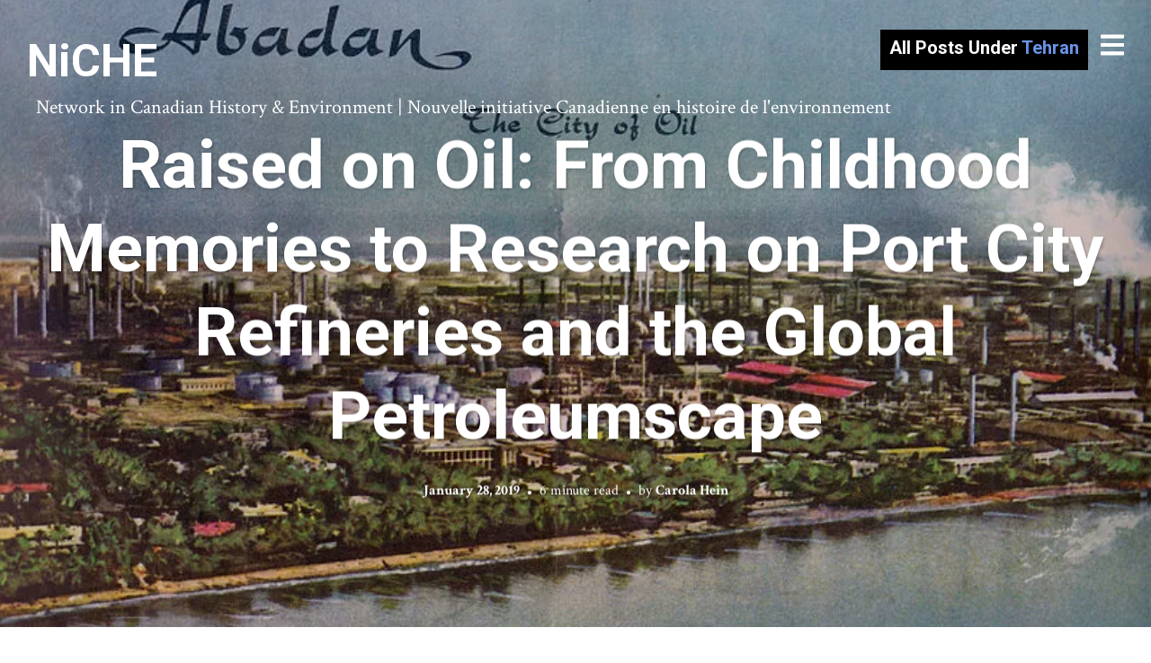

--- FILE ---
content_type: text/html; charset=UTF-8
request_url: https://niche-canada.org/tag/tehran/
body_size: 11943
content:
<!DOCTYPE html>
<html  xmlns="http://www.w3.org/1999/xhtml" prefix="" lang="en-US" prefix="og: http://ogp.me/ns# fb: http://ogp.me/ns/fb#">
<head>
<meta charset="UTF-8">
<meta name="viewport" content="width=device-width, initial-scale=1, minimal-ui, viewport-fit=cover">
<link rel="profile" href="//gmpg.org/xfn/11">
<link rel="pingback" href="https://niche-canada.org/xmlrpc.php">


<!-- BEGIN Metadata added by the Add-Meta-Tags WordPress plugin -->
<meta name="description" content="Content tagged with Tehran." />
<meta name="keywords" content="tehran" />
<!-- END Metadata added by the Add-Meta-Tags WordPress plugin -->

<title>Tehran &#8211; NiCHE</title>
<meta name='robots' content='max-image-preview:large' />
	<style>img:is([sizes="auto" i], [sizes^="auto," i]) { contain-intrinsic-size: 3000px 1500px }</style>
	<link rel='dns-prefetch' href='//stats.wp.com' />
<link rel='dns-prefetch' href='//maxcdn.bootstrapcdn.com' />
<link rel='dns-prefetch' href='//fonts.googleapis.com' />
<link rel='dns-prefetch' href='//jetpack.wordpress.com' />
<link rel='dns-prefetch' href='//s0.wp.com' />
<link rel='dns-prefetch' href='//public-api.wordpress.com' />
<link rel='dns-prefetch' href='//0.gravatar.com' />
<link rel='dns-prefetch' href='//1.gravatar.com' />
<link rel='dns-prefetch' href='//2.gravatar.com' />
<link rel='preconnect' href='//i0.wp.com' />
<link rel="alternate" type="application/rss+xml" title="NiCHE &raquo; Feed" href="https://niche-canada.org/feed/" />
<link rel="alternate" type="application/rss+xml" title="NiCHE &raquo; Comments Feed" href="https://niche-canada.org/comments/feed/" />
<link rel="alternate" type="application/rss+xml" title="NiCHE &raquo; Tehran Tag Feed" href="https://niche-canada.org/tag/tehran/feed/" />
<script type="text/javascript">
/* <![CDATA[ */
window._wpemojiSettings = {"baseUrl":"https:\/\/s.w.org\/images\/core\/emoji\/16.0.1\/72x72\/","ext":".png","svgUrl":"https:\/\/s.w.org\/images\/core\/emoji\/16.0.1\/svg\/","svgExt":".svg","source":{"concatemoji":"https:\/\/niche-canada.org\/wp-includes\/js\/wp-emoji-release.min.js?ver=6.8.3"}};
/*! This file is auto-generated */
!function(s,n){var o,i,e;function c(e){try{var t={supportTests:e,timestamp:(new Date).valueOf()};sessionStorage.setItem(o,JSON.stringify(t))}catch(e){}}function p(e,t,n){e.clearRect(0,0,e.canvas.width,e.canvas.height),e.fillText(t,0,0);var t=new Uint32Array(e.getImageData(0,0,e.canvas.width,e.canvas.height).data),a=(e.clearRect(0,0,e.canvas.width,e.canvas.height),e.fillText(n,0,0),new Uint32Array(e.getImageData(0,0,e.canvas.width,e.canvas.height).data));return t.every(function(e,t){return e===a[t]})}function u(e,t){e.clearRect(0,0,e.canvas.width,e.canvas.height),e.fillText(t,0,0);for(var n=e.getImageData(16,16,1,1),a=0;a<n.data.length;a++)if(0!==n.data[a])return!1;return!0}function f(e,t,n,a){switch(t){case"flag":return n(e,"\ud83c\udff3\ufe0f\u200d\u26a7\ufe0f","\ud83c\udff3\ufe0f\u200b\u26a7\ufe0f")?!1:!n(e,"\ud83c\udde8\ud83c\uddf6","\ud83c\udde8\u200b\ud83c\uddf6")&&!n(e,"\ud83c\udff4\udb40\udc67\udb40\udc62\udb40\udc65\udb40\udc6e\udb40\udc67\udb40\udc7f","\ud83c\udff4\u200b\udb40\udc67\u200b\udb40\udc62\u200b\udb40\udc65\u200b\udb40\udc6e\u200b\udb40\udc67\u200b\udb40\udc7f");case"emoji":return!a(e,"\ud83e\udedf")}return!1}function g(e,t,n,a){var r="undefined"!=typeof WorkerGlobalScope&&self instanceof WorkerGlobalScope?new OffscreenCanvas(300,150):s.createElement("canvas"),o=r.getContext("2d",{willReadFrequently:!0}),i=(o.textBaseline="top",o.font="600 32px Arial",{});return e.forEach(function(e){i[e]=t(o,e,n,a)}),i}function t(e){var t=s.createElement("script");t.src=e,t.defer=!0,s.head.appendChild(t)}"undefined"!=typeof Promise&&(o="wpEmojiSettingsSupports",i=["flag","emoji"],n.supports={everything:!0,everythingExceptFlag:!0},e=new Promise(function(e){s.addEventListener("DOMContentLoaded",e,{once:!0})}),new Promise(function(t){var n=function(){try{var e=JSON.parse(sessionStorage.getItem(o));if("object"==typeof e&&"number"==typeof e.timestamp&&(new Date).valueOf()<e.timestamp+604800&&"object"==typeof e.supportTests)return e.supportTests}catch(e){}return null}();if(!n){if("undefined"!=typeof Worker&&"undefined"!=typeof OffscreenCanvas&&"undefined"!=typeof URL&&URL.createObjectURL&&"undefined"!=typeof Blob)try{var e="postMessage("+g.toString()+"("+[JSON.stringify(i),f.toString(),p.toString(),u.toString()].join(",")+"));",a=new Blob([e],{type:"text/javascript"}),r=new Worker(URL.createObjectURL(a),{name:"wpTestEmojiSupports"});return void(r.onmessage=function(e){c(n=e.data),r.terminate(),t(n)})}catch(e){}c(n=g(i,f,p,u))}t(n)}).then(function(e){for(var t in e)n.supports[t]=e[t],n.supports.everything=n.supports.everything&&n.supports[t],"flag"!==t&&(n.supports.everythingExceptFlag=n.supports.everythingExceptFlag&&n.supports[t]);n.supports.everythingExceptFlag=n.supports.everythingExceptFlag&&!n.supports.flag,n.DOMReady=!1,n.readyCallback=function(){n.DOMReady=!0}}).then(function(){return e}).then(function(){var e;n.supports.everything||(n.readyCallback(),(e=n.source||{}).concatemoji?t(e.concatemoji):e.wpemoji&&e.twemoji&&(t(e.twemoji),t(e.wpemoji)))}))}((window,document),window._wpemojiSettings);
/* ]]> */
</script>
<link rel='stylesheet' id='genesis-blocks-style-css-css' href='https://niche-canada.org/wp-content/plugins/genesis-blocks/dist/style-blocks.build.css?ver=1750088555' type='text/css' media='all' />
<link rel='stylesheet' id='font-awesome-css' href='https://niche-canada.org/wp-content/plugins/stagtools/assets/css/fontawesome-all.min.css?ver=5.15.3' type='text/css' media='all' />
<link rel='stylesheet' id='stag-shortcode-styles-css' href='https://niche-canada.org/wp-content/plugins/stagtools/assets/css/stag-shortcodes.css?ver=2.3.8' type='text/css' media='all' />
<link rel='stylesheet' id='sbr_styles-css' href='https://niche-canada.org/wp-content/plugins/reviews-feed/assets/css/sbr-styles.min.css?ver=2.1.1' type='text/css' media='all' />
<link rel='stylesheet' id='sbi_styles-css' href='https://niche-canada.org/wp-content/plugins/instagram-feed/css/sbi-styles.min.css?ver=6.9.1' type='text/css' media='all' />
<style id='wp-emoji-styles-inline-css' type='text/css'>

	img.wp-smiley, img.emoji {
		display: inline !important;
		border: none !important;
		box-shadow: none !important;
		height: 1em !important;
		width: 1em !important;
		margin: 0 0.07em !important;
		vertical-align: -0.1em !important;
		background: none !important;
		padding: 0 !important;
	}
</style>
<link rel='stylesheet' id='wp-block-library-css' href='https://niche-canada.org/wp-includes/css/dist/block-library/style.min.css?ver=6.8.3' type='text/css' media='all' />
<style id='wp-block-library-theme-inline-css' type='text/css'>
.wp-block-audio :where(figcaption){color:#555;font-size:13px;text-align:center}.is-dark-theme .wp-block-audio :where(figcaption){color:#ffffffa6}.wp-block-audio{margin:0 0 1em}.wp-block-code{border:1px solid #ccc;border-radius:4px;font-family:Menlo,Consolas,monaco,monospace;padding:.8em 1em}.wp-block-embed :where(figcaption){color:#555;font-size:13px;text-align:center}.is-dark-theme .wp-block-embed :where(figcaption){color:#ffffffa6}.wp-block-embed{margin:0 0 1em}.blocks-gallery-caption{color:#555;font-size:13px;text-align:center}.is-dark-theme .blocks-gallery-caption{color:#ffffffa6}:root :where(.wp-block-image figcaption){color:#555;font-size:13px;text-align:center}.is-dark-theme :root :where(.wp-block-image figcaption){color:#ffffffa6}.wp-block-image{margin:0 0 1em}.wp-block-pullquote{border-bottom:4px solid;border-top:4px solid;color:currentColor;margin-bottom:1.75em}.wp-block-pullquote cite,.wp-block-pullquote footer,.wp-block-pullquote__citation{color:currentColor;font-size:.8125em;font-style:normal;text-transform:uppercase}.wp-block-quote{border-left:.25em solid;margin:0 0 1.75em;padding-left:1em}.wp-block-quote cite,.wp-block-quote footer{color:currentColor;font-size:.8125em;font-style:normal;position:relative}.wp-block-quote:where(.has-text-align-right){border-left:none;border-right:.25em solid;padding-left:0;padding-right:1em}.wp-block-quote:where(.has-text-align-center){border:none;padding-left:0}.wp-block-quote.is-large,.wp-block-quote.is-style-large,.wp-block-quote:where(.is-style-plain){border:none}.wp-block-search .wp-block-search__label{font-weight:700}.wp-block-search__button{border:1px solid #ccc;padding:.375em .625em}:where(.wp-block-group.has-background){padding:1.25em 2.375em}.wp-block-separator.has-css-opacity{opacity:.4}.wp-block-separator{border:none;border-bottom:2px solid;margin-left:auto;margin-right:auto}.wp-block-separator.has-alpha-channel-opacity{opacity:1}.wp-block-separator:not(.is-style-wide):not(.is-style-dots){width:100px}.wp-block-separator.has-background:not(.is-style-dots){border-bottom:none;height:1px}.wp-block-separator.has-background:not(.is-style-wide):not(.is-style-dots){height:2px}.wp-block-table{margin:0 0 1em}.wp-block-table td,.wp-block-table th{word-break:normal}.wp-block-table :where(figcaption){color:#555;font-size:13px;text-align:center}.is-dark-theme .wp-block-table :where(figcaption){color:#ffffffa6}.wp-block-video :where(figcaption){color:#555;font-size:13px;text-align:center}.is-dark-theme .wp-block-video :where(figcaption){color:#ffffffa6}.wp-block-video{margin:0 0 1em}:root :where(.wp-block-template-part.has-background){margin-bottom:0;margin-top:0;padding:1.25em 2.375em}
</style>
<style id='classic-theme-styles-inline-css' type='text/css'>
/*! This file is auto-generated */
.wp-block-button__link{color:#fff;background-color:#32373c;border-radius:9999px;box-shadow:none;text-decoration:none;padding:calc(.667em + 2px) calc(1.333em + 2px);font-size:1.125em}.wp-block-file__button{background:#32373c;color:#fff;text-decoration:none}
</style>
<link rel='stylesheet' id='ultimate_blocks-cgb-style-css-css' href='https://niche-canada.org/wp-content/plugins/ultimate-blocks/dist/blocks.style.build.css?ver=3.3.5' type='text/css' media='all' />
<link rel='stylesheet' id='gutenberg-pdfjs-css' href='https://niche-canada.org/wp-content/plugins/pdfjs-viewer-shortcode/inc/../blocks/dist/style.css?ver=2.2.2' type='text/css' media='all' />
<link rel='stylesheet' id='mediaelement-css' href='https://niche-canada.org/wp-includes/js/mediaelement/mediaelementplayer-legacy.min.css?ver=4.2.17' type='text/css' media='all' />
<link rel='stylesheet' id='wp-mediaelement-css' href='https://niche-canada.org/wp-includes/js/mediaelement/wp-mediaelement.min.css?ver=6.8.3' type='text/css' media='all' />
<style id='jetpack-sharing-buttons-style-inline-css' type='text/css'>
.jetpack-sharing-buttons__services-list{display:flex;flex-direction:row;flex-wrap:wrap;gap:0;list-style-type:none;margin:5px;padding:0}.jetpack-sharing-buttons__services-list.has-small-icon-size{font-size:12px}.jetpack-sharing-buttons__services-list.has-normal-icon-size{font-size:16px}.jetpack-sharing-buttons__services-list.has-large-icon-size{font-size:24px}.jetpack-sharing-buttons__services-list.has-huge-icon-size{font-size:36px}@media print{.jetpack-sharing-buttons__services-list{display:none!important}}.editor-styles-wrapper .wp-block-jetpack-sharing-buttons{gap:0;padding-inline-start:0}ul.jetpack-sharing-buttons__services-list.has-background{padding:1.25em 2.375em}
</style>
<style id='global-styles-inline-css' type='text/css'>
:root{--wp--preset--aspect-ratio--square: 1;--wp--preset--aspect-ratio--4-3: 4/3;--wp--preset--aspect-ratio--3-4: 3/4;--wp--preset--aspect-ratio--3-2: 3/2;--wp--preset--aspect-ratio--2-3: 2/3;--wp--preset--aspect-ratio--16-9: 16/9;--wp--preset--aspect-ratio--9-16: 9/16;--wp--preset--color--black: #000000;--wp--preset--color--cyan-bluish-gray: #abb8c3;--wp--preset--color--white: #ffffff;--wp--preset--color--pale-pink: #f78da7;--wp--preset--color--vivid-red: #cf2e2e;--wp--preset--color--luminous-vivid-orange: #ff6900;--wp--preset--color--luminous-vivid-amber: #fcb900;--wp--preset--color--light-green-cyan: #7bdcb5;--wp--preset--color--vivid-green-cyan: #00d084;--wp--preset--color--pale-cyan-blue: #8ed1fc;--wp--preset--color--vivid-cyan-blue: #0693e3;--wp--preset--color--vivid-purple: #9b51e0;--wp--preset--color--primary: #6a94e8;--wp--preset--color--secondary: #ffffff;--wp--preset--color--tertiary: #333;--wp--preset--color--quaternary: #EFEFEF;--wp--preset--gradient--vivid-cyan-blue-to-vivid-purple: linear-gradient(135deg,rgba(6,147,227,1) 0%,rgb(155,81,224) 100%);--wp--preset--gradient--light-green-cyan-to-vivid-green-cyan: linear-gradient(135deg,rgb(122,220,180) 0%,rgb(0,208,130) 100%);--wp--preset--gradient--luminous-vivid-amber-to-luminous-vivid-orange: linear-gradient(135deg,rgba(252,185,0,1) 0%,rgba(255,105,0,1) 100%);--wp--preset--gradient--luminous-vivid-orange-to-vivid-red: linear-gradient(135deg,rgba(255,105,0,1) 0%,rgb(207,46,46) 100%);--wp--preset--gradient--very-light-gray-to-cyan-bluish-gray: linear-gradient(135deg,rgb(238,238,238) 0%,rgb(169,184,195) 100%);--wp--preset--gradient--cool-to-warm-spectrum: linear-gradient(135deg,rgb(74,234,220) 0%,rgb(151,120,209) 20%,rgb(207,42,186) 40%,rgb(238,44,130) 60%,rgb(251,105,98) 80%,rgb(254,248,76) 100%);--wp--preset--gradient--blush-light-purple: linear-gradient(135deg,rgb(255,206,236) 0%,rgb(152,150,240) 100%);--wp--preset--gradient--blush-bordeaux: linear-gradient(135deg,rgb(254,205,165) 0%,rgb(254,45,45) 50%,rgb(107,0,62) 100%);--wp--preset--gradient--luminous-dusk: linear-gradient(135deg,rgb(255,203,112) 0%,rgb(199,81,192) 50%,rgb(65,88,208) 100%);--wp--preset--gradient--pale-ocean: linear-gradient(135deg,rgb(255,245,203) 0%,rgb(182,227,212) 50%,rgb(51,167,181) 100%);--wp--preset--gradient--electric-grass: linear-gradient(135deg,rgb(202,248,128) 0%,rgb(113,206,126) 100%);--wp--preset--gradient--midnight: linear-gradient(135deg,rgb(2,3,129) 0%,rgb(40,116,252) 100%);--wp--preset--font-size--small: 13px;--wp--preset--font-size--medium: 20px;--wp--preset--font-size--large: 36px;--wp--preset--font-size--x-large: 42px;--wp--preset--spacing--20: 0.44rem;--wp--preset--spacing--30: 0.67rem;--wp--preset--spacing--40: 1rem;--wp--preset--spacing--50: 1.5rem;--wp--preset--spacing--60: 2.25rem;--wp--preset--spacing--70: 3.38rem;--wp--preset--spacing--80: 5.06rem;--wp--preset--shadow--natural: 6px 6px 9px rgba(0, 0, 0, 0.2);--wp--preset--shadow--deep: 12px 12px 50px rgba(0, 0, 0, 0.4);--wp--preset--shadow--sharp: 6px 6px 0px rgba(0, 0, 0, 0.2);--wp--preset--shadow--outlined: 6px 6px 0px -3px rgba(255, 255, 255, 1), 6px 6px rgba(0, 0, 0, 1);--wp--preset--shadow--crisp: 6px 6px 0px rgba(0, 0, 0, 1);}:where(.is-layout-flex){gap: 0.5em;}:where(.is-layout-grid){gap: 0.5em;}body .is-layout-flex{display: flex;}.is-layout-flex{flex-wrap: wrap;align-items: center;}.is-layout-flex > :is(*, div){margin: 0;}body .is-layout-grid{display: grid;}.is-layout-grid > :is(*, div){margin: 0;}:where(.wp-block-columns.is-layout-flex){gap: 2em;}:where(.wp-block-columns.is-layout-grid){gap: 2em;}:where(.wp-block-post-template.is-layout-flex){gap: 1.25em;}:where(.wp-block-post-template.is-layout-grid){gap: 1.25em;}.has-black-color{color: var(--wp--preset--color--black) !important;}.has-cyan-bluish-gray-color{color: var(--wp--preset--color--cyan-bluish-gray) !important;}.has-white-color{color: var(--wp--preset--color--white) !important;}.has-pale-pink-color{color: var(--wp--preset--color--pale-pink) !important;}.has-vivid-red-color{color: var(--wp--preset--color--vivid-red) !important;}.has-luminous-vivid-orange-color{color: var(--wp--preset--color--luminous-vivid-orange) !important;}.has-luminous-vivid-amber-color{color: var(--wp--preset--color--luminous-vivid-amber) !important;}.has-light-green-cyan-color{color: var(--wp--preset--color--light-green-cyan) !important;}.has-vivid-green-cyan-color{color: var(--wp--preset--color--vivid-green-cyan) !important;}.has-pale-cyan-blue-color{color: var(--wp--preset--color--pale-cyan-blue) !important;}.has-vivid-cyan-blue-color{color: var(--wp--preset--color--vivid-cyan-blue) !important;}.has-vivid-purple-color{color: var(--wp--preset--color--vivid-purple) !important;}.has-black-background-color{background-color: var(--wp--preset--color--black) !important;}.has-cyan-bluish-gray-background-color{background-color: var(--wp--preset--color--cyan-bluish-gray) !important;}.has-white-background-color{background-color: var(--wp--preset--color--white) !important;}.has-pale-pink-background-color{background-color: var(--wp--preset--color--pale-pink) !important;}.has-vivid-red-background-color{background-color: var(--wp--preset--color--vivid-red) !important;}.has-luminous-vivid-orange-background-color{background-color: var(--wp--preset--color--luminous-vivid-orange) !important;}.has-luminous-vivid-amber-background-color{background-color: var(--wp--preset--color--luminous-vivid-amber) !important;}.has-light-green-cyan-background-color{background-color: var(--wp--preset--color--light-green-cyan) !important;}.has-vivid-green-cyan-background-color{background-color: var(--wp--preset--color--vivid-green-cyan) !important;}.has-pale-cyan-blue-background-color{background-color: var(--wp--preset--color--pale-cyan-blue) !important;}.has-vivid-cyan-blue-background-color{background-color: var(--wp--preset--color--vivid-cyan-blue) !important;}.has-vivid-purple-background-color{background-color: var(--wp--preset--color--vivid-purple) !important;}.has-black-border-color{border-color: var(--wp--preset--color--black) !important;}.has-cyan-bluish-gray-border-color{border-color: var(--wp--preset--color--cyan-bluish-gray) !important;}.has-white-border-color{border-color: var(--wp--preset--color--white) !important;}.has-pale-pink-border-color{border-color: var(--wp--preset--color--pale-pink) !important;}.has-vivid-red-border-color{border-color: var(--wp--preset--color--vivid-red) !important;}.has-luminous-vivid-orange-border-color{border-color: var(--wp--preset--color--luminous-vivid-orange) !important;}.has-luminous-vivid-amber-border-color{border-color: var(--wp--preset--color--luminous-vivid-amber) !important;}.has-light-green-cyan-border-color{border-color: var(--wp--preset--color--light-green-cyan) !important;}.has-vivid-green-cyan-border-color{border-color: var(--wp--preset--color--vivid-green-cyan) !important;}.has-pale-cyan-blue-border-color{border-color: var(--wp--preset--color--pale-cyan-blue) !important;}.has-vivid-cyan-blue-border-color{border-color: var(--wp--preset--color--vivid-cyan-blue) !important;}.has-vivid-purple-border-color{border-color: var(--wp--preset--color--vivid-purple) !important;}.has-vivid-cyan-blue-to-vivid-purple-gradient-background{background: var(--wp--preset--gradient--vivid-cyan-blue-to-vivid-purple) !important;}.has-light-green-cyan-to-vivid-green-cyan-gradient-background{background: var(--wp--preset--gradient--light-green-cyan-to-vivid-green-cyan) !important;}.has-luminous-vivid-amber-to-luminous-vivid-orange-gradient-background{background: var(--wp--preset--gradient--luminous-vivid-amber-to-luminous-vivid-orange) !important;}.has-luminous-vivid-orange-to-vivid-red-gradient-background{background: var(--wp--preset--gradient--luminous-vivid-orange-to-vivid-red) !important;}.has-very-light-gray-to-cyan-bluish-gray-gradient-background{background: var(--wp--preset--gradient--very-light-gray-to-cyan-bluish-gray) !important;}.has-cool-to-warm-spectrum-gradient-background{background: var(--wp--preset--gradient--cool-to-warm-spectrum) !important;}.has-blush-light-purple-gradient-background{background: var(--wp--preset--gradient--blush-light-purple) !important;}.has-blush-bordeaux-gradient-background{background: var(--wp--preset--gradient--blush-bordeaux) !important;}.has-luminous-dusk-gradient-background{background: var(--wp--preset--gradient--luminous-dusk) !important;}.has-pale-ocean-gradient-background{background: var(--wp--preset--gradient--pale-ocean) !important;}.has-electric-grass-gradient-background{background: var(--wp--preset--gradient--electric-grass) !important;}.has-midnight-gradient-background{background: var(--wp--preset--gradient--midnight) !important;}.has-small-font-size{font-size: var(--wp--preset--font-size--small) !important;}.has-medium-font-size{font-size: var(--wp--preset--font-size--medium) !important;}.has-large-font-size{font-size: var(--wp--preset--font-size--large) !important;}.has-x-large-font-size{font-size: var(--wp--preset--font-size--x-large) !important;}
:where(.wp-block-post-template.is-layout-flex){gap: 1.25em;}:where(.wp-block-post-template.is-layout-grid){gap: 1.25em;}
:where(.wp-block-columns.is-layout-flex){gap: 2em;}:where(.wp-block-columns.is-layout-grid){gap: 2em;}
:root :where(.wp-block-pullquote){font-size: 1.5em;line-height: 1.6;}
</style>
<link rel='stylesheet' id='ub-extension-style-css-css' href='https://niche-canada.org/wp-content/plugins/ultimate-blocks/src/extensions/style.css?ver=6.8.3' type='text/css' media='all' />
<link rel='stylesheet' id='ctf_styles-css' href='https://niche-canada.org/wp-content/plugins/custom-twitter-feeds/css/ctf-styles.min.css?ver=2.3.1' type='text/css' media='all' />
<link rel='stylesheet' id='ts_fab_css-css' href='https://niche-canada.org/wp-content/plugins/fancier-author-box/css/ts-fab.min.css?ver=1.4' type='text/css' media='all' />
<link rel='stylesheet' id='cff-css' href='https://niche-canada.org/wp-content/plugins/custom-facebook-feed/assets/css/cff-style.min.css?ver=4.3.2' type='text/css' media='all' />
<link rel='stylesheet' id='sb-font-awesome-css' href='https://maxcdn.bootstrapcdn.com/font-awesome/4.7.0/css/font-awesome.min.css?ver=6.8.3' type='text/css' media='all' />
<link rel='stylesheet' id='sidebar-login-css' href='https://niche-canada.org/wp-content/plugins/sidebar-login/build/sidebar-login.css?ver=1616025655' type='text/css' media='all' />
<link rel='stylesheet' id='stag-google-fonts-css' href='//fonts.googleapis.com/css?family=Crimson+Text%3Aregular%2Citalic%2C700%7CRoboto%3Aregular%2Citalic%2C700&#038;subset=latin%2Clatin&#038;ver=2.3.5' type='text/css' media='all' />
<link rel='stylesheet' id='stag-style-css' href='https://niche-canada.org/wp-content/themes/ink/style.css?ver=2.3.5' type='text/css' media='all' />
<style id='akismet-widget-style-inline-css' type='text/css'>

			.a-stats {
				--akismet-color-mid-green: #357b49;
				--akismet-color-white: #fff;
				--akismet-color-light-grey: #f6f7f7;

				max-width: 350px;
				width: auto;
			}

			.a-stats * {
				all: unset;
				box-sizing: border-box;
			}

			.a-stats strong {
				font-weight: 600;
			}

			.a-stats a.a-stats__link,
			.a-stats a.a-stats__link:visited,
			.a-stats a.a-stats__link:active {
				background: var(--akismet-color-mid-green);
				border: none;
				box-shadow: none;
				border-radius: 8px;
				color: var(--akismet-color-white);
				cursor: pointer;
				display: block;
				font-family: -apple-system, BlinkMacSystemFont, 'Segoe UI', 'Roboto', 'Oxygen-Sans', 'Ubuntu', 'Cantarell', 'Helvetica Neue', sans-serif;
				font-weight: 500;
				padding: 12px;
				text-align: center;
				text-decoration: none;
				transition: all 0.2s ease;
			}

			/* Extra specificity to deal with TwentyTwentyOne focus style */
			.widget .a-stats a.a-stats__link:focus {
				background: var(--akismet-color-mid-green);
				color: var(--akismet-color-white);
				text-decoration: none;
			}

			.a-stats a.a-stats__link:hover {
				filter: brightness(110%);
				box-shadow: 0 4px 12px rgba(0, 0, 0, 0.06), 0 0 2px rgba(0, 0, 0, 0.16);
			}

			.a-stats .count {
				color: var(--akismet-color-white);
				display: block;
				font-size: 1.5em;
				line-height: 1.4;
				padding: 0 13px;
				white-space: nowrap;
			}
		
</style>
<link rel='stylesheet' id='newsletter-css' href='https://niche-canada.org/wp-content/plugins/newsletter/style.css?ver=8.9.0' type='text/css' media='all' />
<script type="text/javascript" src="https://niche-canada.org/wp-includes/js/jquery/jquery.min.js?ver=3.7.1" id="jquery-core-js"></script>
<script type="text/javascript" src="https://niche-canada.org/wp-includes/js/jquery/jquery-migrate.min.js?ver=3.4.1" id="jquery-migrate-js"></script>
<script type="text/javascript" src="https://niche-canada.org/wp-content/plugins/fancier-author-box/js/ts-fab.min.js?ver=1.4" id="ts_fab_js-js"></script>
<link rel="https://api.w.org/" href="https://niche-canada.org/wp-json/" /><link rel="alternate" title="JSON" type="application/json" href="https://niche-canada.org/wp-json/wp/v2/tags/603" /><link rel="EditURI" type="application/rsd+xml" title="RSD" href="https://niche-canada.org/xmlrpc.php?rsd" />
<meta name="generator" content="WordPress 6.8.3" />
	<style>img#wpstats{display:none}</style>
			<style id="stag-custom-css" type="text/css">
		body,
		.site,
		hr:not(.stag-divider)::before,
		.stag-divider--plain::before {
			background-color: #ffffff;
		}
		body, .entry-subtitle,
		.rcp_level_description,
		.rcp_price,
		.rcp_level_duration ,
		.rcp_lost_password a {
			font-family: "Crimson Text";
		}
		.archive-header__title span,
		.ink-contact-form .stag-alert {
			color: #6a94e8;
		}
		.accent-background,
		.stag-button.instagram-follow-link,
		button,
		.button,
		.locked-options .stag-button,
		input[type="reset"],
		input[type="submit"],
		input[type="button"],
		.hover-overlay .post-content-overlay button:hover {
			background-color: #6a94e8;
		}
		a,
		.widget-area .widget .textwidget a:not(.stag-button),
		.site-nav .textwidget a:not(.stag-button),
		.ink-contact-form .stag-alert {
			border-color: #6a94e8;
		}
		h1, h2, h3, h4, h5, h6, .button, .stag-button, input[type="submit"], input[type="reset"],
		.button-secondary, legend, .rcp_subscription_level_name, .post-navigation, .article-cover__arrow, .post-content-overlay,
		.entry-title .entry-title-primary, .page-links,
		.rcp_form label,
		label,
		.widget_recent_entries .post-date,
		span.entry-subtitle.entry-subtitle,
		.custom-header-description,
		#infinite-handle,
		.pagination,
		table th,
		.premium-tag,
		.sticky-tag {
			font-family: "Roboto";
		}
		.post-grid {
			border-color: #ffffff;
		}

		.custom-header-cover {
						background-color: #000;
			opacity: 0.4;
		}

		
			</style>
	<!-- All in one Favicon 4.8 --><link rel="shortcut icon" href="http://niche-canada.org/wp-content/uploads/2013/11/favicon.ico" />
<style id="uagb-style-conditional-extension">@media (min-width: 1025px){body .uag-hide-desktop.uagb-google-map__wrap,body .uag-hide-desktop{display:none !important}}@media (min-width: 768px) and (max-width: 1024px){body .uag-hide-tab.uagb-google-map__wrap,body .uag-hide-tab{display:none !important}}@media (max-width: 767px){body .uag-hide-mob.uagb-google-map__wrap,body .uag-hide-mob{display:none !important}}</style><link rel="icon" href="https://i0.wp.com/niche-canada.org/wp-content/uploads/2023/11/cropped-IMG_1012-1.webp?fit=32%2C32&#038;ssl=1" sizes="32x32" />
<link rel="icon" href="https://i0.wp.com/niche-canada.org/wp-content/uploads/2023/11/cropped-IMG_1012-1.webp?fit=192%2C192&#038;ssl=1" sizes="192x192" />
<link rel="apple-touch-icon" href="https://i0.wp.com/niche-canada.org/wp-content/uploads/2023/11/cropped-IMG_1012-1.webp?fit=180%2C180&#038;ssl=1" />
<meta name="msapplication-TileImage" content="https://i0.wp.com/niche-canada.org/wp-content/uploads/2023/11/cropped-IMG_1012-1.webp?fit=270%2C270&#038;ssl=1" />
		<style type="text/css" id="wp-custom-css">
			/*
You can add your own CSS here.

Click the help icon above to learn more.
*/
.entry-content p {margin-bottom:25px!important;}

p {
  font-size: 22px;
margin: 5px 10px;
}

::-moz-selection {
    background-color: #6a94e8;
    color: #fff;
}
 
::selection {
    background-color: #6a94e8;
    color: #fff;

}

a:visited, a:link, a:active
{
	border-bottom: none
}

a:visited, a:link, a:active
{
	font-weight:bold;
}

a:hover {
    color: #6a94e8;
}

ul {
  font-size: 22px;
  margin-left: 45px;
  margin-bottom: 25px!important;
}

h3 {
	margin-bottom: 5px!important;}

figure.mvpi50 .wp-block-embed__wrapper iframe.wp-embedded-content { width: 100% !important; }		</style>
		
<!-- START - Open Graph and Twitter Card Tags 3.3.5 -->
 <!-- Facebook Open Graph -->
  <meta property="og:locale" content="en_US"/>
  <meta property="og:site_name" content="NiCHE"/>
  <meta property="og:title" content="Tehran"/>
  <meta property="og:url" content="https://niche-canada.org/tag/tehran/"/>
  <meta property="og:type" content="article"/>
  <meta property="og:description" content="Network in Canadian History &amp; Environment | Nouvelle initiative Canadienne en histoire de l&#039;environnement"/>
 <!-- Google+ / Schema.org -->
  <meta itemprop="name" content="Tehran"/>
  <meta itemprop="headline" content="Tehran"/>
  <meta itemprop="description" content="Network in Canadian History &amp; Environment | Nouvelle initiative Canadienne en histoire de l&#039;environnement"/>
  <!--<meta itemprop="publisher" content="NiCHE"/>--> <!-- To solve: The attribute publisher.itemtype has an invalid value -->
 <!-- Twitter Cards -->
  <meta name="twitter:title" content="Tehran"/>
  <meta name="twitter:url" content="https://niche-canada.org/tag/tehran/"/>
  <meta name="twitter:description" content="Network in Canadian History &amp; Environment | Nouvelle initiative Canadienne en histoire de l&#039;environnement"/>
  <meta name="twitter:card" content="summary_large_image"/>
 <!-- SEO -->
 <!-- Misc. tags -->
 <!-- is_tag -->
<!-- END - Open Graph and Twitter Card Tags 3.3.5 -->
	
</head>
<body class="archive tag tag-tehran tag-603 wp-embed-responsive wp-theme-ink no-touch header-over sidebar-navigation hover-overlay stagtools" data-layout="1-2-1-2">

<nav class="site-nav" role="complementary">
	<div class="site-nav--scrollable-container">
		<i class="fas fa-times close-nav"></i>

		
					<aside id="text-78" class="site-nav__section widget_text">			<div class="textwidget"><img data-recalc-dims="1" src="https://i0.wp.com/niche-canada.org/wp-content/uploads/buttons/side-logo.png?w=970" alt="NiCHE Canada Logo" />

<table>
    <tr>
        <td>
            <a href="https://twitter.com/NiCHE_Canada" target="_blank" rel="noopener">
                <img data-recalc-dims="1" class="alignleft wp-image-24561" src="https://i0.wp.com/niche-canada.org/wp-content/uploads/2024/06/11053969_x_logo_twitter_new_brand_icon.png?resize=50%2C50&#038;ssl=1" alt="Twitter" width="50" height="50" />
            </a>
        </td>
        <td>
            <a href="https://www.facebook.com/NiCHE.Canada/" target="_blank" rel="noopener">
                <img data-recalc-dims="1" class="alignleft wp-image-24562" src="https://i0.wp.com/niche-canada.org/wp-content/uploads/2024/06/5282541_fb_social-media_facebook_facebook-logo_social-network_icon.png?resize=50%2C50&#038;ssl=1" alt="Facebook" width="50" height="50" />
            </a>
        </td>
        <td>
            <a href="https://www.instagram.com/niche.canada/?hl=en" target="_blank" rel="noopener">
                <img data-recalc-dims="1" class="alignleft wp-image-24563" src="https://i0.wp.com/niche-canada.org/wp-content/uploads/2024/06/8679433_instagram_fill_icon.png?resize=50%2C50&#038;ssl=1" alt="Instagram" width="50" height="50" />
            </a>
        </td>
        <td>
            <a href="https://niche-canada.org/subscribe/" target="_blank" rel="noopener">
                <img data-recalc-dims="1" class="wp-image-24564 alignleft" src="https://i0.wp.com/niche-canada.org/wp-content/uploads/2020/10/iconfinder_shop_email_1469738-1.png?resize=50%2C50&#038;ssl=1" alt="Email Subscription" width="50" height="50" />
            </a>
        </td>
    </tr>
    <tr>
        <td>
            <a href="https://www.threads.net/@niche.canada" target="_blank" rel="noopener">
                <img data-recalc-dims="1" class="alignleft" src="https://i0.wp.com/niche-canada.org/wp-content/uploads/2024/06/11001951_threads_logo_brand_sign_contained_icon.png?resize=50%2C50&#038;ssl=1" alt="Threads" width="50" height="50" />
            </a>
        </td>
        <td>
            <a href="https://www.linkedin.com/company/network-in-canadian-history-and-environment-niche/" target="_blank" rel="noopener">
                <img data-recalc-dims="1" class="alignleft" src="https://i0.wp.com/niche-canada.org/wp-content/uploads/2024/06/104493_linkedin_icon.png?resize=50%2C50&#038;ssl=1" alt="LinkedIn" width="50" height="50" />
            </a>
        </td>
        <td>
            <a href="https://bsky.app/profile/nichecanada.bsky.social" target="_blank" rel="noopener">
                <img data-recalc-dims="1" class="alignleft" src="https://i0.wp.com/niche-canada.org/wp-content/uploads/2024/06/bskyicon.png?resize=50%2C50&#038;ssl=1" alt="BlueSky" width="50" height="50" />
            </a>
        </td>
        <td>
            <a href="https://www.youtube.com/@niche.canada" target="_blank" rel="noopener">
                <img data-recalc-dims="1" class="alignleft" src="https://i0.wp.com/niche-canada.org/wp-content/uploads/2024/06/5282548_play_player_video_youtube_youtuble-logo_icon.png?resize=50%2C50&#038;ssl=1" alt="YouTube" width="50" height="50" />
            </a>
        </td>
    </tr>
</table></div>
		</aside><aside id="nav_menu-3" class="site-nav__section widget_nav_menu"><div class="menu-main-container"><ul id="menu-main" class="menu"><li id="menu-item-23" class="menu-item menu-item-type-custom menu-item-object-custom menu-item-23"><a href="/about">About</a></li>
<li id="menu-item-35013" class="menu-item menu-item-type-post_type menu-item-object-page menu-item-35013"><a href="https://niche-canada.org/support/">Donate to NiCHE</a></li>
<li id="menu-item-53381" class="menu-item menu-item-type-post_type menu-item-object-page menu-item-53381"><a href="https://niche-canada.org/shop-niche-merchandise/">Shop NiCHE Merchandise</a></li>
<li id="menu-item-27813" class="menu-item menu-item-type-post_type menu-item-object-page menu-item-27813"><a href="https://niche-canada.org/subscribe/">Subscribe to Newsletters</a></li>
<li id="menu-item-59772" class="menu-item menu-item-type-post_type menu-item-object-page menu-item-59772"><a href="https://niche-canada.org/partner-with-niche/">Partner with NiCHE</a></li>
<li id="menu-item-15788" class="menu-item menu-item-type-post_type menu-item-object-page menu-item-15788"><a href="https://niche-canada.org/guidelines-for-contributors/">Write for NiCHE</a></li>
<li id="menu-item-26" class="menu-item menu-item-type-custom menu-item-object-custom menu-item-has-children menu-item-26"><a href="/category/the-otter/">The Otter ~ La Loutre Blog</a>
<ul class="sub-menu">
	<li id="menu-item-50244" class="menu-item menu-item-type-post_type menu-item-object-page menu-item-50244"><a href="https://niche-canada.org/niche-series/">The Otter – La Loutre Series</a></li>
	<li id="menu-item-50671" class="menu-item menu-item-type-post_type menu-item-object-page menu-item-50671"><a href="https://niche-canada.org/open-niche-series-calls-for-submissions/">Open Calls for Submissions</a></li>
	<li id="menu-item-50504" class="menu-item menu-item-type-post_type menu-item-object-page menu-item-50504"><a href="https://niche-canada.org/contenu-francais-de-la-loutre/">Contenu français de la Loutre</a></li>
</ul>
</li>
<li id="menu-item-17332" class="menu-item menu-item-type-post_type menu-item-object-page menu-item-17332"><a href="https://niche-canada.org/publications/">Publications</a></li>
<li id="menu-item-58226" class="menu-item menu-item-type-post_type menu-item-object-page menu-item-58226"><a href="https://niche-canada.org/niche-prize/">NiCHE Prize</a></li>
<li id="menu-item-32976" class="menu-item menu-item-type-post_type menu-item-object-page menu-item-32976"><a href="https://niche-canada.org/newscholars/">New Scholars Community</a></li>
<li id="menu-item-5" class="menu-item menu-item-type-custom menu-item-object-custom menu-item-5"><a href="/research">Projects</a></li>
<li id="menu-item-16" class="menu-item menu-item-type-custom menu-item-object-custom menu-item-16"><a href="/events">Events</a></li>
<li id="menu-item-37" class="menu-item menu-item-type-custom menu-item-object-custom menu-item-37"><a href="/category/media/">Media</a></li>
<li id="menu-item-34" class="menu-item menu-item-type-custom menu-item-object-custom menu-item-34"><a href="/resources">Resources</a></li>
<li id="menu-item-1389" class="menu-item menu-item-type-post_type menu-item-object-page menu-item-1389"><a href="https://niche-canada.org/digital-tools/">Digital Tools and Methods</a></li>
</ul></div></aside><aside id="search-6" class="site-nav__section widget_search"><h4 class="widgettitle">Search NiCHE</h4><form role="search" method="get" class="search-form" action="https://niche-canada.org/">
	<label>
		<span class="screen-reader-text">Search for:</span>
		<input type="search" class="search-field" placeholder="Search &hellip;" value="" name="s" title="Search for:">
	</label>
	<button type="submit" class="search-submit"><i class="fas fa-search"></i></button>
</form>
</aside><aside id="block-3" class="site-nav__section widget_block">
<h2 class="wp-block-heading">Nature's Past Podcast: Episode 73</h2>
</aside><aside id="block-4" class="site-nav__section widget_block widget_media_audio">
<figure class="wp-block-audio"><audio controls src="https://archive.org/download/naturespast73/natures-past73.mp3"></audio></figure>
</aside><aside id="text-83" class="site-nav__section widget_text">			<div class="textwidget"><p><a href="https://niche-canada.org/request-user-account/">Register for a NiCHE Account</a></p>
</div>
		</aside><aside id="wp_sidebarlogin-6" class="site-nav__section widget_wp_sidebarlogin"><h4 class="widgettitle">Login</h4><div class="sidebar-login-form"><form name="loginform" id="loginform" action="https://niche-canada.org/wp-login.php" method="post"><p class="login-username">
				<label for="user_login">Username</label>
				<input type="text" name="log" id="user_login" autocomplete="username" class="input" value="" size="20" />
			</p><p class="login-password">
				<label for="user_pass">Password</label>
				<input type="password" name="pwd" id="user_pass" autocomplete="current-password" spellcheck="false" class="input" value="" size="20" />
			</p><p class="login-remember"><label><input name="rememberme" type="checkbox" id="rememberme" value="forever" checked="checked" /> Remember Me</label></p><p class="login-submit">
				<input type="submit" name="wp-submit" id="wp-submit" class="button button-primary" value="Log In" />
				<input type="hidden" name="redirect_to" value="https://niche-canada.org/tag/tehran/?_login=73fb0cbc98" />
			</p></form><ul class="sidebar-login-links pagenav sidebar_login_links"><li class="lost_password-link"><a href="https://niche-canada.org/wp-login.php?action=lostpassword">Lost Password</a></li></ul></div></aside>			</div>
</nav>
<div class="site-nav-overlay"></div>

<div id="page" class="hfeed site">

	<div id="content" class="site-content">

		<header id="masthead" class="site-header">

			<div class="site-branding">
									<h1 class="site-title"><a href="https://niche-canada.org">NiCHE</a></h1>
				
				<p class="site-description">Network in Canadian History &amp; Environment | Nouvelle initiative Canadienne en histoire de l&#039;environnement</p>
			</div>

						
			<a href="#" id="site-navigation-toggle" class="site-navigation-toggle"><i class="fas fa-bars"></i></a>

			
<div class="archive-header">
	<h3 class="archive-header__title">
		<span class="term">All Posts Under <span>Tehran</span></span>
	</h3>
</div>

		</header><!-- #masthead -->

		
		
	<section id="primary" class="content-area">
		<main id="main" class="site-main">

		
						
				
<article id="post-20313" class="post-20313 post type-post status-publish format-standard has-post-thumbnail hentry category-the-otter tag-abadan tag-dunkirk tag-material-realities-of-energy-histories tag-oil tag-petroleumscape tag-philadelphia tag-refineries tag-rotterdam tag-suez tag-tehran post-grid">
	
	<style type="text/css">
				.post-20313 { background-color: #000000 !important; }
		
				.post-cover-20313 { background-image: url(https://i0.wp.com/niche-canada.org/wp-content/uploads/2019/01/banner-image-800px-Abadan_the_city_of_Oil.jpg?fit=800%2C566&#038;ssl=1); opacity: 0.8; }
			</style>
<div class="post-cover post-cover-20313 stag-image--none"></div>

	<div class="post-content">
				<a href="https://niche-canada.org/2019/01/28/raised-on-oil-from-childhood-memories-to-research-on-port-city-refineries-and-the-global-petroleumscape/" class="post-content-overlay">
			<button>Read Story</button>
		</a>
		
		
<header class="entry-header">
	
	
	<h1 class="entry-title">
		<a href="https://niche-canada.org/2019/01/28/raised-on-oil-from-childhood-memories-to-research-on-port-city-refineries-and-the-global-petroleumscape/" rel="bookmark">
		Raised on Oil: From Childhood Memories to Research on Port City Refineries and the Global Petroleumscape				</a>
	</h1>
</header><!-- .entry-header -->

<footer class="entry-meta">
	<span class="posted-on"><a href="https://niche-canada.org/2019/01/28/raised-on-oil-from-childhood-memories-to-research-on-port-city-refineries-and-the-global-petroleumscape/" title="8:00 am" rel="bookmark"><time class="entry-date published" datetime="2019-01-28T08:00:39-05:00">January 28, 2019</time><time class="updated" datetime="2019-03-05T14:09:23-05:00">March 5, 2019</time></a></span><span class="reading-time">6 minute read</span><span class="byline">by <span class="author vcard"><a class="url fn n" href="https://niche-canada.org/author/carola-hein/">Carola Hein</a></span></span>	</footer><!-- .entry-meta -->



	</div>
</article>

			
		
		</main><!-- #main -->

		
	
	</section><!-- #primary -->

		<footer id="colophon" class="site-footer" role="contentinfo">
			
									<div class="copyright">
				<div class="inside">

					<div class="grid">
						<div class="unit one-of-two site-info">
							<a href="http://creativecommons.org/licenses/by-nc/4.0/"></a>Network in Canadian History and Environment | Nouvelle initiative Canadienne en histoire de l'environnement is licensed under a <a href="http://creativecommons.org/licenses/by-nc/4.0/">Creative Commons Attribution-NonCommercial 4.0 International License</a>.						</div><!-- .site-info -->

												<div class="unit one-of-two">
							<ul id="menu-main-footer" class="footer-menu"><li id="menu-item-30920" class="menu-item menu-item-type-post_type menu-item-object-page menu-item-30920"><span class="divider">/</span><a href="https://niche-canada.org/about/">About</a></li>
<li id="menu-item-30915" class="menu-item menu-item-type-post_type menu-item-object-page menu-item-30915"><span class="divider">/</span><a href="https://niche-canada.org/contact/">Contact</a></li>
<li id="menu-item-30916" class="menu-item menu-item-type-post_type menu-item-object-page menu-item-30916"><span class="divider">/</span><a href="https://niche-canada.org/guidelines-for-contributors/">Guidelines for Contributors</a></li>
</ul>						</div>
											</div>

				</div>
			</div><!-- .copyright -->
					</footer><!-- #colophon -->

	</div><!-- #content -->

</div><!-- #page -->



<script type="speculationrules">
{"prefetch":[{"source":"document","where":{"and":[{"href_matches":"\/*"},{"not":{"href_matches":["\/wp-*.php","\/wp-admin\/*","\/wp-content\/uploads\/*","\/wp-content\/*","\/wp-content\/plugins\/*","\/wp-content\/themes\/ink\/*","\/*\\?(.+)"]}},{"not":{"selector_matches":"a[rel~=\"nofollow\"]"}},{"not":{"selector_matches":".no-prefetch, .no-prefetch a"}}]},"eagerness":"conservative"}]}
</script>
<!-- Custom Facebook Feed JS -->
<script type="text/javascript">var cffajaxurl = "https://niche-canada.org/wp-admin/admin-ajax.php";
var cfflinkhashtags = "true";
</script>
<!-- YouTube Feeds JS -->
<script type="text/javascript">

</script>
	<script type="text/javascript">
		function genesisBlocksShare( url, title, w, h ){
			var left = ( window.innerWidth / 2 )-( w / 2 );
			var top  = ( window.innerHeight / 2 )-( h / 2 );
			return window.open(url, title, 'toolbar=no, location=no, directories=no, status=no, menubar=no, scrollbars=no, resizable=no, copyhistory=no, width=600, height=600, top='+top+', left='+left);
		}
	</script>
	<!-- Instagram Feed JS -->
<script type="text/javascript">
var sbiajaxurl = "https://niche-canada.org/wp-admin/admin-ajax.php";
</script>
<script type="text/javascript" defer src="https://niche-canada.org/wp-content/plugins/stagtools/assets/js/fontawesome-all.min.js?ver=5.15.3" id="font-awesome-v5-svg-js"></script>
<script type="text/javascript" defer src="https://niche-canada.org/wp-content/plugins/stagtools/assets/js/fa-v4-shims.min.js?ver=5.15.3" id="font-awesome-v4-shim-js"></script>
<script type="text/javascript" src="https://niche-canada.org/wp-content/plugins/custom-facebook-feed/assets/js/cff-scripts.min.js?ver=4.3.2" id="cffscripts-js"></script>
<script type="text/javascript" src="https://niche-canada.org/wp-content/plugins/genesis-blocks/dist/assets/js/dismiss.js?ver=1750088555" id="genesis-blocks-dismiss-js-js"></script>
<script type="text/javascript" id="stag-custom-js-extra">
/* <![CDATA[ */
var postSettings = {"ajaxurl":"https:\/\/niche-canada.org\/wp-admin\/admin-ajax.php","nonce":"885a989b9d","category":"","search":""};
/* ]]> */
</script>
<script type="text/javascript" src="https://niche-canada.org/wp-content/themes/ink/assets/js/jquery.custom.min.js?ver=2.3.5" id="stag-custom-js"></script>
<script type="text/javascript" src="https://niche-canada.org/wp-content/themes/ink/assets/js/plugins.js?ver=2.3.5" id="stag-plugins-js"></script>
<script type="text/javascript" src="https://niche-canada.org/wp-content/themes/ink/assets/js/lib/spin/spin.min.js?ver=1.3" id="spin-js"></script>
<script type="text/javascript" src="https://niche-canada.org/wp-content/themes/ink/assets/js/lib/spin/jquery.spin.min.js?ver=1.3" id="jquery.spin-js"></script>
<script type="text/javascript" id="newsletter-js-extra">
/* <![CDATA[ */
var newsletter_data = {"action_url":"https:\/\/niche-canada.org\/wp-admin\/admin-ajax.php"};
/* ]]> */
</script>
<script type="text/javascript" src="https://niche-canada.org/wp-content/plugins/newsletter/main.js?ver=8.9.0" id="newsletter-js"></script>
<script type="text/javascript" src="https://niche-canada.org/wp-content/plugins/wp-gallery-custom-links/wp-gallery-custom-links.js?ver=1.1" id="wp-gallery-custom-links-js-js"></script>
<script type="text/javascript" id="jetpack-stats-js-before">
/* <![CDATA[ */
_stq = window._stq || [];
_stq.push([ "view", JSON.parse("{\"v\":\"ext\",\"blog\":\"60339545\",\"post\":\"0\",\"tz\":\"-5\",\"srv\":\"niche-canada.org\",\"arch_tag\":\"tehran\",\"arch_results\":\"1\",\"j\":\"1:14.7\"}") ]);
_stq.push([ "clickTrackerInit", "60339545", "0" ]);
/* ]]> */
</script>
<script type="text/javascript" src="https://stats.wp.com/e-202604.js" id="jetpack-stats-js" defer="defer" data-wp-strategy="defer"></script>
<script type="text/javascript" src="https://niche-canada.org/wp-includes/js/dist/vendor/wp-polyfill.min.js?ver=3.15.0" id="wp-polyfill-js"></script>
<script type="text/javascript" id="sidebar-login-js-extra">
/* <![CDATA[ */
var sidebar_login_params = {"ajax_url":"\/wp-admin\/admin-ajax.php","force_ssl_admin":"1","is_ssl":"1","i18n_username_required":"Please enter your username","i18n_password_required":"Please enter your password","error_class":"sidebar-login-error"};
/* ]]> */
</script>
<script type="text/javascript" src="https://niche-canada.org/wp-content/plugins/sidebar-login/build/frontend.js?ver=39f7653913319f945fb39a83c9a25003" id="sidebar-login-js"></script>
</body>
</html>
